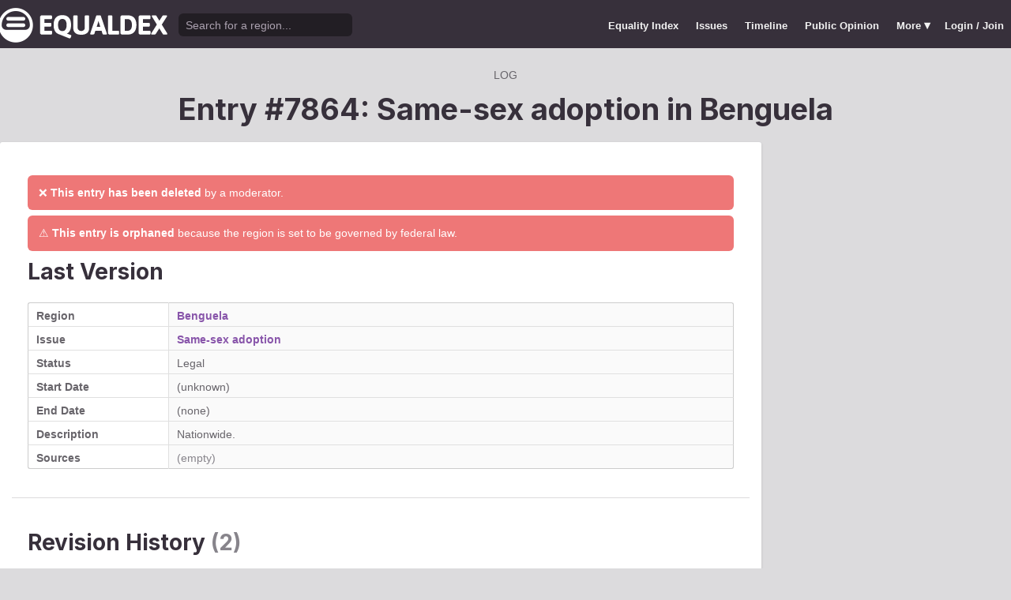

--- FILE ---
content_type: text/html; charset=utf-8
request_url: https://www.equaldex.com/log/7864
body_size: 3806
content:
<!DOCTYPE html PUBLIC "-//W3C//DTD XHTML 1.0 Strict//EN" "http://www.w3.org/TR/xhtml1/DTD/xhtml1-strict.dtd"> 
<html xmlns="http://www.w3.org/1999/xhtml" xml:lang="en"> 
<head>
<title>Entry #7864: Same-sex adoption in Benguela | Equaldex</title> 
<meta name="title" content="Entry #7864: Same-sex adoption in Benguela | Equaldex" />
<meta name="description" content="Equaldex is a collaborative knowledge base for the LGBTQ+ (lesbian, gay, bisexual, transgender) movement, visualizing LGBTQ+ rights through maps, timelines, and data." /> 
<meta name="keywords" content="LGBT Rights, Gay Marriage, Human Rights, Equality, Data, LGBT Database, LGBT Rights By Country, Equaldex, Equalitopia, Equality, Gay Rights" /> 
<meta http-equiv="Content-Type" content="text/html; charset=iso-8859-1" />
<link rel="shortcut icon" href="/favicon.png">
<link href="/css/style2.css?7" rel="stylesheet" type="text/css" />
<meta name="viewport" content="width=device-width, initial-scale=1.0, maximum-scale=1.0, user-scalable=0" />
<link rel="preconnect" href="https://fonts.googleapis.com">
<link rel="preconnect" href="https://fonts.gstatic.com" crossorigin>
<link href="https://fonts.googleapis.com/css2?family=Inter:wght@100;200;300;400;500;600;700;800;900&display=swap" rel="stylesheet">
<link href='//fonts.googleapis.com/css?family=Asap:400,700' rel='stylesheet' type='text/css' />
<link href="//fonts.googleapis.com/css?family=Open+Sans:300italic,400italic,600italic,700italic,300,400,600,700&amp;lang=en" rel="stylesheet" title="Open Sans Stylesheet" />
<link rel="search" type="application/opensearchdescription+xml" href="https://www.equaldex.com/opensearchdescription.xml" title="Equaldex" />
  <meta property="og:image" content="https://www.equaldex.com/media/logos/equaldex-logo-mark.png" /><meta name="og:title" content="Entry #7864: Same-sex adoption in Benguela | Equaldex" />
<meta name="og:type" content="article" /> 
<meta name="og:description" content="Equaldex is a collaborative knowledge base for the LGBTQ+ (lesbian, gay, bisexual, transgender) movement, visualizing LGBTQ+ rights through maps, timelines, and data." /> 
<meta name="og:site_name" content="Equaldex" /> 
<meta name="twitter:card" content="summary">
<meta name="twitter:site" content="@equaldex">
<meta name="twitter:creator" content="@equaldex">
<meta name="twitter:title" content="Entry #7864: Same-sex adoption in Benguela | Equaldex">
<meta name="twitter:description" content="Equaldex is a collaborative knowledge base for the LGBTQ+ (lesbian, gay, bisexual, transgender) movement, visualizing LGBTQ+ rights through maps, timelines, and data.">
<script type="55d53275cb2472d646898be0-text/javascript" src="https://code.jquery.com/jquery-1.12.1.min.js"></script>
<script type="55d53275cb2472d646898be0-text/javascript" src="/js/jquery-ui.js"></script> <!-- DIALOG -->
<script type="55d53275cb2472d646898be0-text/javascript" src="/js/equaldex.js?21"></script>
<script type="55d53275cb2472d646898be0-module" src="/js/cookieconsent-config.js?2"></script>
<link rel="stylesheet" href="https://cdn.jsdelivr.net/gh/orestbida/cookieconsent@v3.0.0-rc.17/dist/cookieconsent.css">
<script type="55d53275cb2472d646898be0-text/javascript">
window.dataLayer = window.dataLayer || [];
function gtag(){dataLayer.push(arguments);}
gtag('consent', 'default', {
  'analytics_storage': 'denied'
});
</script>
<script async src="https://www.googletagmanager.com/gtag/js?id=G-04LREBKZLE" type="55d53275cb2472d646898be0-text/javascript">
</script>
<script type="55d53275cb2472d646898be0-text/javascript">
  window.dataLayer = window.dataLayer || [];
  function gtag(){dataLayer.push(arguments);}
  gtag('js', new Date());
  gtag('config', 'G-04LREBKZLE');
</script>
<script type="55d53275cb2472d646898be0-text/javascript">
  function consentGranted() {
    gtag('consent', 'update', {
      'analytics_storage': 'granted'
    });
  }
  function consentRevoked() {
    gtag('consent', 'update', {
      'analytics_storage': 'denied'
    });
  }

  const language = navigator.language || navigator.languages[0];
  const skipCountries = ['CA', 'AU', 'SG', 'JP', 'IN', 'KR', 'BR'];
  const shouldSkip = skipCountries.some(countryCode => language.endsWith('-' + countryCode));
  if(shouldSkip){
    consentGranted();
  }
</script>
</head>
<body>
<script type="55d53275cb2472d646898be0-text/javascript">
const datepast = '0000-01-01';
const datefuture = '9999-12-12';
const INFO_COLOR1 = 'aa5555';
const INFO_COLOR2 = '556688';
const INFO_COLOR3 = '88aa77';
isLoaded = false;  
window.google_analytics_uacct = "UA-246960-7"; /*Adsense Tracking*/
</script>
<div id="bodywrap">
<div id="header">

  

  <div class="contentw">
    <div class="headerleft">
      <div class="hamburger"><div class="hamburger-inner"></div></div>
      <h1 id="logo"><a href="/"></a></h1>
      <div id="search">
        <form action="/search" method="GET">
                    <div id="searchwrap"><input id="searchbox" type="text" name="q" placeholder="Search for a region..." /></div>
        </form>
      </div>
          </div>
    <ul id="topnav">      
      <li class="topnav_mobile"><a href="/" title="Home">Home</a></li>
      <li class=""><a href="/equality-index" title="LGBT Equality Index">Equality Index</a></li>
      <li class=""><a href="/issue/homosexuality" title="LGBT Issues">Issues</a></li>
      <li class=""><a href="/timeline" title="Timeline of LGBT Rights">Timeline</a></li>
      <li class=""><a href="/surveys" title="LGBT Rights Surveys">Public Opinion</a></li>
<li class="hashiddennav"><a>More <span style="font-size:1.2em">&#9662;</a><ul class="hiddennav"><li><a href="/rate">⭐️ Rate Your Region</a></li><li><a href="/compare">Compare</li><li><a href="/organizations">Organizations</a></li><li><a href="/edit">Editor Dashboard</a></li><li><a href="/help">Help</a></li></ul></li><li><a href="/login?redirect=%2Flog%2F7864">Login / Join</a></li>      
      </ul>
  </div>
</div>
<div id="container" class="contentw">

<div id="h1">
	<div class="breadcrumb"><span itemscope itemtype="https://schema.org/Breadcrumb"><a href="/recent" itemprop="url"><span itemprop="title">Log</span></a></span></div><h1>Entry #7864: Same-sex adoption in <a href="/region/benguela">Benguela</a></h1></div>


<div id="content" class="sidebarDetached"><div class="content contentLeft">
	<div class="wrap2">



<div class="section">
<div class="error">❌ <b>This entry has been deleted</b> by a moderator.</div><div class="error">⚠️ <b>This entry is orphaned</b> because the region is set to be governed by federal law.</div><div class=""><div class="row"><div class="rowItem"><h2 class="paddingTop0">Last Version</h2></div></div><table class="sleek"><tr><td class="rvlog_field" width="20%">Region</td><td><a href="/region/benguela">Benguela</a></td></tr><tr><td class="rvlog_field">Issue</td><td><a href="/issue/adoption">Same-sex adoption</a></td></tr><tr><td class="rvlog_field">Status</td><td>Legal</td></tr><tr><td class="rvlog_field">Start Date</td><td>(unknown)</td></tr><tr><td class="rvlog_field">End Date</td><td>(none)</td></tr><tr><td class="rvlog_field">Description</td><td>Nationwide.</td></tr><tr><td class="rvlog_field">Sources</td><td><span class="subtle">(empty)</span></td></tr></table></div><br /><hr class="unwrap bar" /><h2 class="marginTop">Revision History <span class="subtle">(2)</span></h2><div class="highlight marginBottom2"><div class="row"><div class="rowItem"><div><span class="pillLabel b"><time datetime="2025-03-19T23:16:34+00:00">Mar 19, 2025</time></span></div><h4><span class="subtle">deleted by  <a class="username" href="/user/equaldex">equaldex</a>.</span> <em>Bulk deleting unsourced edits by banned user</em></h4></div><div class="marginLeftS"><div class="subtle center b marginBottomSS">Helpful?</div><span data-voter class="small segmented"><a href="/login?redirect=%2Flog%2F7864" 
					        title="This information is not accurate" 
					        class="mButton outline neg"
					        ><div class="x-mark"></div></a> <a class="mButton basic outline jcc nohover" data-counter style="min-width:1em;color:var(--n3) !important">0</a> <a href="/login?redirect=%2Flog%2F7864" 
					        title="This information is accurate" 
					        class="mButton outline pos"
					        ><div class="check"></div></a> </span><div class="center hide" data-report><a class="fakelink dialog neg marginTopS mButton small" data-href="/includes/report.php?change_id=7864" title="Report This Entry">Report Error</a></div></div></div><table class="sleek marginBottom0"><thead class="transparent"><tr><th width="20%"></th>
				<th width="40%">Old Value (Original)</th>
				<th width="40%">New Value (Current)</th>
				</tr></thead></table></div><div class="highlight marginBottom2"><div class="row"><div class="rowItem"><div><span class="pillLabel b"><time datetime="2018-06-04T18:31:19+00:00">Jun 4, 2018</time></span></div><h4><span class="subtle">created by  <a class="username" href="/user/Ausyk">Ausyk</a></span></h4></div><div class="marginLeftS"><div class="subtle center b marginBottomSS">Helpful?</div><span data-voter class="small segmented"><a href="/login?redirect=%2Flog%2F7864" 
					        title="This information is not accurate" 
					        class="mButton outline neg"
					        ><div class="x-mark"></div></a> <a class="mButton basic outline jcc nohover" data-counter style="min-width:1em;color:var(--n3) !important">0</a> <a href="/login?redirect=%2Flog%2F7864" 
					        title="This information is accurate" 
					        class="mButton outline pos"
					        ><div class="check"></div></a> </span><div class="center hide" data-report><a class="fakelink dialog neg marginTopS mButton small" data-href="/includes/report.php?change_id=7864" title="Report This Entry">Report Error</a></div></div></div><table class="sleek"><thead class="transparent"><tr><th></th><th width="80%">Original entry</th></tr></thead><tr><td class="rvlog_field">Status</td><td>Legal</td></tr><tr><td class="rvlog_field">Start Date</td><td>(unknown)</td></tr><tr><td class="rvlog_field">End Date</td><td>(none)</td></tr><tr><td class="rvlog_field">Description</td><td>Nationwide.</td></tr><tr><td class="rvlog_field">Sources</td><td><span class="subtle">(empty)</span></td></tr></table></div></div>
</div><!-- .wrap -->

</div>
<div class="sidebar sidebarRight">

		

</div>


</div><!-- #content -->
	<div style="clear:both;"></div>
	<footer class="section" id="footer">
		<div class="footer_links" itemscope itemtype="http://schema.org/Organization">
			<a itemprop="sameAs" href="http://www.equaldex.com/discord">Discord</a>&nbsp;
			<a itemprop="sameAs" href="http://twitter.com/equaldex">Twitter</a>&nbsp;
			<a itemprop="sameAs" href="http://facebook.com/equaldex">Facebook</a>&nbsp;
			<a itemprop="sameAs" href="http://instagram.com/equaldexapp">Instagram</a>&nbsp;
			<a itemprop="sameAs" href="http://linkedin.com/company/equalitopia">LinkedIn</a>			
		</div>
		<div id="copyright">
			<div>
				<a href="/about">About</a> 
				<a href="/feedback">Feedback</a> 
				<a href="/press">Press</a> 
				<a href="https://equaldex.stoplight.io/docs/equaldex">API</a> 
				<a href="/terms">Terms</a> 
				<a href="/privacy">Privacy</a>
				<a type="button" data-cc="show-preferencesModal">Cookie Preferences</a>

				<a href="/directory">Directory</a>			</div>
			<div>Copyright &copy; 2026 Equaldex. All rights reserved.</div>
		</div>
				<div id="disclaimer" class="section">
			Equaldex is a collaborative knowledge base crowdsourcing <a href="/" style="color:inherit;">LGBT (lesbian, gay, bisexual, transgender) rights by country</a> and region. <a href="/login" style="color:inherit;">Sign Up</a> to contribute!
		</div>
			</footer>
</div><!-- end #container -->
</div><!-- end #bodywrap -->
<script type="55d53275cb2472d646898be0-text/javascript">
</script>
<script type="application/ld+json">
{
  "@context": "http://schema.org",
  "@type": "WebSite",
  "url": "http://equaldex.com/",
  "potentialAction": {
    "@type": "SearchAction",
    "target": "https://equaldex.com/search?q={search_term_string}",
    "query-input": "required name=search_term_string"
  }
}
</script>
<script src="/cdn-cgi/scripts/7d0fa10a/cloudflare-static/rocket-loader.min.js" data-cf-settings="55d53275cb2472d646898be0-|49" defer></script><script defer src="https://static.cloudflareinsights.com/beacon.min.js/vcd15cbe7772f49c399c6a5babf22c1241717689176015" integrity="sha512-ZpsOmlRQV6y907TI0dKBHq9Md29nnaEIPlkf84rnaERnq6zvWvPUqr2ft8M1aS28oN72PdrCzSjY4U6VaAw1EQ==" data-cf-beacon='{"version":"2024.11.0","token":"95a3eb9d702440b7be4a1d9e1e2cb669","r":1,"server_timing":{"name":{"cfCacheStatus":true,"cfEdge":true,"cfExtPri":true,"cfL4":true,"cfOrigin":true,"cfSpeedBrain":true},"location_startswith":null}}' crossorigin="anonymous"></script>
</body></html>